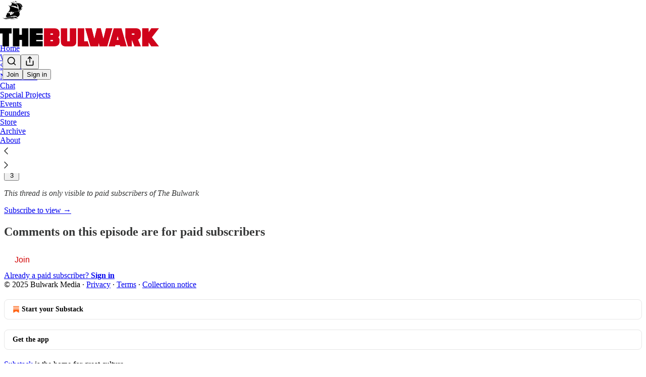

--- FILE ---
content_type: application/javascript
request_url: https://substackcdn.com/bundle/static/js/2183.eb60e57c.js
body_size: 4759
content:
"use strict";(self.webpackChunksubstack=self.webpackChunksubstack||[]).push([["2183"],{6045:function(e,n,t){t.d(n,{A:()=>r});let r={pubTheme:"pubTheme-yiXxQA",headerTheme:"headerTheme-cI2mYP",footerTheme:"footerTheme-BgBgJ9",footerSecondaryTheme:"footerSecondaryTheme-_7Juj4"}},16722:function(e,n,t){t.d(n,{A:()=>r});let r={checkbox:"checkbox-jbvy_H",tosCheckboxContainer:"tosCheckboxContainer-vfMi_Y"}},23382:function(e,n,t){t.d(n,{A:()=>r});let r={content:"content-G_L5eC",expand:"expand-AIPHFb",collapse:"collapse-KRyDqG"}},22674:function(e,n,t){t.d(n,{A:()=>r});let r={searchInput:"searchInput-fUS3Nw"}},51637:function(e,n,t){t.d(n,{A:()=>r});let r={toast:"toast-IVcFeu",open:"open-wKtjtc",close:"close-IvWMAm",closeSwipe:"closeSwipe-BIL6rc"}},87544:function(e,n,t){t.d(n,{W:()=>s,v:()=>c});var r=t(10201),i=t(84605),o=t(85478),l=t(74827),a=t(35369);function c(e){var n;let{content:t,onVerificationComplete:o,source:c="post"}=e,{iString:s}=(0,i.GO)(),{launchFlow:u,isLoading:d}=(0,l.K)(o,c),f=(null==(n=t.age_verification)?void 0:n.declined)===!0;return(0,r.Y)(a.$n,{priority:"primary-mono",onClick:()=>{u(t)},size:"sm",loading:d,disabled:f,children:s("Verify age")})}function s(){let{iString:e}=(0,i.GO)(),{getConfigFor:n}=(0,o.mJ)(),t=n("mobile_age_verification_learn_more_link");return t?(0,r.Y)(a.$n,{priority:"secondary-outline",href:t,newTab:!0,size:"sm",children:e("Learn more")}):null}},45516:function(e,n,t){t.d(n,{U:()=>_});var r=t(69277),i=t(70408),o=t(10201),l=t(69843),a=t.n(l),c=t(71464),s=t(17402),u=t(84605),d=t(45378);async function f(e){return(0,d.i)(e,{imageCropAspectRatio:1,cropSelectPresetOptions:void 0,willRenderCanvas:(e,n)=>{let{utilVisibility:t,selectionRect:o,lineColor:l,backgroundColor:a}=n;if(t.crop<=0)return e;let{x:c,y:s,width:u,height:d}=o;return(0,i._)((0,r._)({},e),{interfaceShapes:[{x:c+.5*u,y:s+.5*d,rx:.5*u,ry:.5*d,opacity:t.crop,inverted:!0,backgroundColor:[...a,.5],strokeWidth:1,strokeColor:[...l]},...e.interfaceShapes]})}})}var p=t(68349),h=t(24078),m=t(89490),g=t(35369),v=t(76977),y=t(23168),C=t(46058);function _(e){let{user:n,onChangePhoto:t}=e,{iString:l}=(0,u.GO)(),[d,_]=(0,s.useState)(null),[b,Y]=(0,s.useState)(null),[{isDragging:w},{openFileDialog:I,getInputProps:x,getDragProps:A}]=(0,y.l)({accept:"image/*",multiple:!1,onFilesAdded:async e=>{let n=e[0];if(n)try{let e=n.file instanceof File?n.file:null;if(!e)return;let r=await (0,p.Sd)(e);if(!r||a()(r.url))return;let i=await f(r.url),o=await (0,p.Sd)(i);if(!o)return;let{url:l,orientation:c}=o;_(null!=c?c:null),l&&(Y(l),t({photo_url:l}))}catch(e){console.error("Error processing image:",e)}}}),k=(0,s.useMemo)(()=>({transform:(0,p.FK)(d)}),[d]),F=b||(0,C.pI)(n);return(0,o.Y)(m.az,(0,i._)((0,r._)({alignSelf:"start"},A()),{children:(0,o.FD)(g.Nm,{resetCss:!0,onClick:I,"aria-label":l("Edit profile photo"),children:[(0,o.FD)(v.ov,{style:k,position:"relative",width:120,height:120,border:"detail",radius:"full",bg:w?"secondary":"primary",overflow:"hidden",children:[F?(0,o.Y)(h.eu,{photoUrl:F,size:120}):(0,o.Y)(c.A,{size:24}),w&&(0,o.Y)(v.ov,{position:"absolute",inset:0,style:{backgroundColor:"rgba(0, 0, 0, 0.3)"},children:(0,o.Y)(c.A,{size:24})})]}),(0,o.Y)("input",(0,r._)({},x()))]})}))}},10278:function(e,n,t){t.d(n,{Cu:()=>Y,NF:()=>w,Vn:()=>b,wY:()=>_,xn:()=>y,yx:()=>C});var r=t(69277),i=t(10201),o=t(32485),l=t.n(o),a=t(17402),c=t(78865),s=t(30796),u=t(66443),d=t(52742),f=t(72880),p=t(24738),h=t(94729),m=t(12501),g=t(76977),v=t(71305);function y(e){let n=e.assets.filter(e=>"string"!=typeof e&&"number"==typeof e.width&&"number"==typeof e.height&&e.width>0&&e.height>0);return n.length<=1||e.readOnly||e.isDm?(0,i.Y)(u.K,(0,r._)({},e)):2===n.length?(0,i.Y)(s.h,(0,r._)({},e)):(0,i.Y)(c.gf,(0,r._)({},e))}function C(e){var n,t,r,o;let{assets:l,imageViewer:a,setImageViewer:c,readOnly:s,feedItem:u,commentId:f}=e,p=!!a,g=function(e){let{commentId:n,shouldFetch:t}=e,{result:r}=(0,m.qK)(async e=>{let{signal:r}=e;return n&&t?(await (0,h.x6)("/api/v1/reader/comment/".concat(n),{signal:r})).item:null},[n,t],{auto:!!(n&&t)});return null!=r?r:null}({commentId:f,shouldFetch:!u&&p});if(s)return null;let v=l.map(e=>({attrs:{src:e.src}})),y=null!=(n=null!=u?u:g)?n:null,C=null!=(t=null==y?void 0:y.post)?t:void 0,_=null!=(r=null==y?void 0:y.publication)?r:void 0;return(0,i.Y)(d.V,{isOpen:p,modalContent:v,onClose:()=>c(null),step:null!=(o=null==a?void 0:a.index)?o:0,feedItem:y,post:C,publication:_})}function _(e,n){let[t,r]=(0,a.useState)(0);return(0,a.useLayoutEffect)(()=>{let t=new ResizeObserver(e=>{for(let t of e)r(t.contentRect.width-n)});return e.current&&t.observe(e.current),()=>{t.disconnect()}},[n,e]),t}function b(e){var n;let{asset:t,explicit:o,onClick:a,readOnly:c,width:s,height:u,children:d,className:h,imageProps:m,maxWidth:y,flex:C="auto",radius:_,style:b,outline:Y="detail"}=e,{isHidden:w,onShow:I}=(0,p.k_)(o),x=null!=(n=null!=y?y:s)?n:520;return(0,i.FD)(g.pT,{position:"relative",className:l()(v.A.imageBubble,!c&&v.A.clickable,h),flex:C,radius:_,onClick:w?void 0:a,bg:"secondary",outline:Y,style:(0,r._)({width:s,height:u},b),overflow:"hidden",draggable:!1,children:[(0,i.Y)(f.o,{src:t,maxWidth:x,useRetinaSizing:!0,imageIsFixedWidth:!0,imageProps:(0,r._)({smartCrop:!1},m),width:s,height:u,loading:"lazy",ignorePicture:!0,draggable:!1}),d,w&&(0,i.Y)(p.Np,{onShow:I})]})}function Y(e){return e.map(e=>"string"==typeof e?{src:e,explicit:!1}:e)}function w(e){let n=e.some(e=>e.explicit),{isHidden:t}=(0,p.k_)(n);return t}},96790:function(e,n,t){t.d(n,{A:()=>c});var r=t(69277),i=t(70408),o=t(32641),l=t(10201),a=t(97731);let c=e=>{var{size:n=24,color:t="var(--color-fg-primary)"}=e,c=(0,o._)(e,["size","color"]);return(0,l.Y)(a.A,(0,i._)((0,r._)({},c),{name:"BigQuoteIcon",svgParams:{viewBox:"0 0 27 17"},stroke:"none",width:n,height:n,fill:t,children:(0,l.Y)("path",{d:"M11.7188 10.6172C11.7188 7.5 9.41016 5.01562 6.43359 5.01562C5.03906 5.01562 3.71484 5.56641 2.74219 6.64453H2.42578C3.10547 4.42969 5.16797 2.57812 7.73438 1.81641C8.09766 1.69922 8.36719 1.59375 8.53125 1.45312C8.71875 1.30078 8.82422 1.11328 8.82422 0.84375C8.82422 0.351562 8.44922 0.0117188 7.89844 0.0117188C7.53516 0.0117188 7.25391 0.0820312 6.75 0.246094C5.13281 0.773438 3.67969 1.69922 2.55469 2.88281C0.972656 4.52344 0 6.71484 0 9.31641C0 13.7109 2.78906 16.2539 6.05859 16.2539C9.28125 16.2539 11.7188 13.793 11.7188 10.6172ZM25.793 10.6172C25.793 7.5 23.4727 5.01562 20.5078 5.01562C19.1133 5.01562 17.7773 5.56641 16.8164 6.64453H16.5C17.1797 4.42969 19.2422 2.57812 21.7969 1.81641C22.1602 1.69922 22.4414 1.59375 22.6055 1.45312C22.793 1.30078 22.8867 1.11328 22.8867 0.84375C22.8867 0.351562 22.5234 0.0117188 21.9727 0.0117188C21.5977 0.0117188 21.3281 0.0820312 20.8125 0.246094C19.207 0.773438 17.7422 1.69922 16.6172 2.88281C15.0469 4.52344 14.0742 6.71484 14.0742 9.31641C14.0742 13.7109 16.8633 16.2539 20.1328 16.2539C23.3555 16.2539 25.793 13.793 25.793 10.6172Z"})}))}},37767:function(e,n,t){t.d(n,{A:()=>a});var r=t(69277),i=t(70408),o=t(32641),l=t(10201);let a=e=>{var{children:n,href:t,onClick:a,newTab:c}=e,s=(0,o._)(e,["children","href","onClick","newTab"]);return(0,l.Y)("a",(0,i._)((0,r._)({role:"button",tabIndex:0,href:null!=t?t:"javascript:void(0)"},c&&{target:"_blank",rel:"noopener noreferrer"},a&&{onClick:e=>{e.stopPropagation(),a(e)}},s),{children:n}))}},74827:function(e,n,t){t.d(n,{K:()=>u});var r=t(10201),i=t(17402),o=t(84605),l=t(46271),a=t(44803),c=t(36372),s=t(18189);function u(e){let n=arguments.length>1&&void 0!==arguments[1]?arguments[1]:"post",{iString:t}=(0,o.GO)(),{popToast:u}=(0,c.d)(),d=(0,l.Jd)(),[f,p]=(0,i.useState)(!1),h=function(e){let{iString:n}=(0,o.GO)(),{popToast:t}=(0,c.d)();return()=>{t(()=>(0,r.Y)(c.y,{text:n("Verification submitted. Refreshing...")})),e&&e(),setTimeout(()=>{window.location.reload()},3e3)}}(e);return{launchFlow:e=>{var i;if(!(null==(i=e.age_verification)?void 0:i.template_id))return void console.error("No Persona template ID found");if(!(null==d?void 0:d.id)){console.error("User must be logged in for age verification"),u(()=>(0,r.Y)(c.y,{text:t("Please log in to verify your age.")}));return}if("undefined"==typeof window)return void console.error("Persona SDK not loaded");let o=window.Persona;if(!o)return void console.error("Persona SDK not loaded");p(!0),(0,a.u4)(s.q.AGE_VERIFICATION_FLOW_STARTED,{source:n});let l={templateId:e.age_verification.template_id,environment:"production",environmentId:window._preloads.persona_environment_id||"",referenceId:d.id.toString(),onReady:()=>{p(!1),f.open()},onComplete:()=>{p(!1),(0,a.u4)(s.q.AGE_VERIFICATION_FLOW_ENDED,{status:"complete",source:n}),h()},onCancel:()=>{p(!1),(0,a.u4)(s.q.AGE_VERIFICATION_FLOW_ENDED,{status:"cancel",source:n})},onError:()=>{p(!1),(0,a.u4)(s.q.AGE_VERIFICATION_FLOW_ENDED,{status:"error",source:n}),u(()=>(0,r.Y)(c.y,{text:t("Age verification failed. Please try again.")}))}},f=new o.Client(l)},isLoading:f}}},22057:function(e,n,t){t.d(n,{Z:()=>d});var r=t(69277),i=t(10201),o=t(32485),l=t.n(o),a=t(24078),c=t(89490),s=t(82776),u=t(72458);function d(e){let{users:n,renderAvatar:t=e=>(0,i.Y)(a.eu,(0,r._)({},e)),max:o=5,total:c,size:s=32,direction:d="ltr",className:m,renderCount:g,loading:v}=e,y=o?n.slice(0,o):n,C=c?c-y.length:o?n.length-o:0,_="rtl"===d?[...y].reverse():y,b=(0,i.Y)(f,{size:s,remainingCount:C}),Y=null==g?void 0:g(C),w=.25*s,I=Math.max(.125*s,3);return(0,i.FD)(p,{children:[(0,i.FD)(h,{className:l()(u.A[d],m),style:{"--scale":"".concat(s,"px"),"--offset":"".concat(w,"px"),"--border-width":"".concat(I,"px")},children:[v?function(e){let{size:n,max:t}=e;return Array(t).fill(null).map((e,r)=>(0,i.Y)(a.mM,{size:n,className:l()(u.A.avatar,0!==r&&u.A.overlap,r===t-1&&u.A.last)},r))}({size:s,max:o}):_.map((e,n)=>t({user:e,size:s,className:l()(u.A.avatar,0!==n&&u.A.overlap,n===_.length-1&&u.A.last)})),C>0&&!g&&b]}),C>0&&g&&Y]})}function f(e){let{size:n,remainingCount:t}=e;return(0,i.Y)(a.j0,{className:l()(u.A.avatar,u.A.overlap,u.A.last),size:n,children:(0,i.Y)(a.NV,{size:n,text:"+".concat((0,s.numberToRoughShortString)(Math.max(t,1),{plusSignifier:""}))})})}let p=(0,c.I4)({display:"flex",direction:"row",gap:8,alignItems:"center",justifyContent:"start"}),h=(0,c.I4)({display:"flex",direction:"row",alignItems:"center",justifyContent:"start"})},40612:function(e,n,t){t.d(n,{i:()=>f});var r=t(69277),i=t(70408),o=t(10201),l=t(28001),a=t(48697),c=t(89490),s=t(35369),u=t(63136),d=t(88419);function f(e){let{text:n,description:t,cta:r,Icon:i,href:l,localNavigation:a,onAccept:c}=e,s=t?Y:w,u=t?_:C;return(0,o.FD)(s,{children:[i&&(0,o.Y)(p,{Icon:i}),(0,o.FD)(u,{children:[(0,o.FD)(y,{children:[(0,o.Y)(h,{children:n}),t&&(0,o.Y)(m,{children:t})]}),r&&(0,o.Y)(g,{href:l,onAccept:c,localNavigation:a,cta:r})]}),(0,o.Y)(v,{})]})}function p(e){let{Icon:n}=e;return(0,o.Y)(n,{size:20,stroke:"var(--vibrance-dark-primary)"})}function h(e){let{children:n}=e;return(0,o.Y)(l.hE,{asChild:!0,children:(0,o.Y)(u.EY.B3,{weight:"regular",color:"vibrance-primary",children:n})})}function m(e){let{children:n}=e;return(0,o.Y)(l.VY,{asChild:!0,children:(0,o.Y)(u.EY.B3,{color:"vibrance-secondary",children:n})})}function g(e){let{cta:n,href:t,onAccept:r,localNavigation:i}=e;return(0,o.Y)(l.rc,{asChild:!0,altText:n,children:(0,o.Y)(s.$n,{priority:"secondary-outline",size:"sm",onClick:()=>{null==r||r()},href:t,localNavigation:i,children:n})})}function v(){return(0,o.Y)(l.bm,{asChild:!0,children:(0,o.Y)(s.K0,{priority:"quaternary",size:"xs","aria-label":"Close",children:(0,o.Y)(a.A,{size:20,stroke:"var(--vibrance-dark-secondary)"})})})}let y=(0,c.I4)({display:"flex",flex:"grow",direction:"column",gap:4}),C=(0,c.I4)({display:"flex",direction:"row",alignItems:"center",flex:"grow",gap:32}),_=(0,c.I4)({display:"flex",direction:"column",alignItems:"start",flex:"grow",gap:12}),b={display:"flex",direction:"row",gap:12,paddingX:16,paddingY:12,className:d.A.content},Y=(0,c.I4)((0,i._)((0,r._)({},b),{alignItems:"start"})),w=(0,c.I4)((0,i._)((0,r._)({},b),{alignItems:"center"}))},58526:function(e,n,t){t.d(n,{U:()=>s});var r=t(10201),i=t(28001),o=t(32485),l=t.n(o),a=t(10238),c=t(11510);function s(e){let{offset:n}=e,t=(0,c.Iu)();return(0,r.Y)(i.LM,{className:l()("viewport-_BM4Bg",t&&"mobile-NByTHz"),style:{"--offset":"".concat(n,"px"),zIndex:a.GJ}})}}}]);

--- FILE ---
content_type: application/javascript
request_url: https://substackcdn.com/bundle/static/js/3517.6e9fa5ec.js
body_size: 4920
content:
"use strict";(self.webpackChunksubstack=self.webpackChunksubstack||[]).push([["3517"],{35407:function(e,t,n){n.d(t,{A:()=>a});let a={root:"root-MjHNqP",isOnInbox:"isOnInbox-pP0vQF",inboxColumn:"inboxColumn-SxsPqY",paywallStack:"paywallStack-RdkSad",pubChatColumn:"pubChatColumn-Zck7MX",pubChatFull:"pubChatFull-tEPJ4X",chatPublicationContainer:"chatPublicationContainer-y1FRFU",invitesRow:"invitesRow-QZEeej",show:"show-vL_rsU",unfurl:"unfurl-n5q4dW",sticky:"sticky-ykmBOy",unreadDot:"unreadDot-fNgNDl",unreadTabDot:"unreadTabDot-aqz7wG",selected:"selected-oDAfJA",currentVisibilityBox:"currentVisibilityBox-VAGH9Q",headerPubLink:"headerPubLink-uygNA1",sidebarRowTitle:"sidebarRowTitle-wepYF4",headerPubAvatar:"headerPubAvatar-jFmd9c",inputBox:"inputBox-UuLYvf",textInputInset:"textInputInset-jnSii9",invisible:"invisible-AW4ANv",textInput:"textInput-zlmYim",dropzone:"dropzone-W750JH",newThreadButton:"newThreadButton-POT_Ph",roundedFooterPlaceholder:"roundedFooterPlaceholder-k7TSWJ",chatContainer:"chatContainer-fnFgIy",fade:"fade-HKCqnN",composerLinkPreview:"composerLinkPreview-cBU00h",imageBox:"imageBox-NAFgde",image:"image-PfNhry",deleteFile:"deleteFile-gv_fWj",messageSquareIcon:"messageSquareIcon-_NUoeX",paywall:"paywall-hfm67h",modalChatEditor:"modalChatEditor-bbcasD",newText:"newText-IkD33N",newBorder:"newBorder-fycRk_",jumpButton:"jumpButton-yc047J",jumpBadge:"jumpBadge-IO2hJP"}},47963:function(e,t,n){n.r(t),n.d(t,{AppInstallContent:()=>D,AppInstallModal:()=>N,AppInstallUpsells:()=>O,AppStoreQrCode:()=>U,EmailCodeCTA:()=>E,useAppModal:()=>x});var a=n(69277),r=n(70408),i=n(79785),l=n(10201),o=n(17402),s=n(80682),c=n(72880),u=n(84605),d=n(46271),p=n(86500),h=n(94729),m=n(12501),g=n(22057),f=n(35369),T=n(16074),b=n(76977),y=n(20500),v=n(16993),C=n(63136),w=n(59482),A=n(11510),k=n(39318),I=n(82776),_=n(34372);function Y(){let e=(0,i._)(["Accept ","'s gift in the Substack app"]);return Y=function(){return e},e}function S(){let e=(0,i._)(["We sent a link to download the Substack app to ","."]);return S=function(){return e},e}function x(){let{utm_campaign:e,utm_source:t,utm_content:n,abTestingId:a,overrideCTA:r,overrideTitle:i,subTitle:s,openUrl:c,giftCard:u,pub:d,facepileUsers:h}=arguments.length>0&&void 0!==arguments[0]?arguments[0]:{},[m,g]=(0,o.useState)(!1),f=(0,o.useCallback)(()=>{g(!0),(0,p.u4)(p.qY.APP_INSTALL_MODAL_OPENED,{utm_campaign:e,utm_source:t,utm_content:n})},[e,t,n]),T=(0,o.useCallback)(()=>{g(!1)},[]);return{open:f,modal:(0,l.Y)(N,{isOpen:m,onClose:T,utm_campaign:e,utm_source:t,utm_content:n,abTestingId:a,overrideCTA:r,overrideTitle:i,subTitle:s,openUrl:c,width:u?450:void 0,giftCard:u,pub:d,facepileUsers:h})}}function D(e){let{utm_campaign:t,utm_source:n,utm_content:a,hideEmailPrompt:r=!1,abTestingId:i,suggestedEmail:o,size:s,padding:c=32,openUrl:d,overrideCTA:p,onSend:h}=e,{iString:m}=(0,u.GO)(),g=(0,A.Iu)();return(0,l.FD)(b.I1,{gap:20,padding:c,children:[!g&&(0,l.FD)(l.FK,{children:[(0,l.Y)(b.pT,{className:_.A.qrCode,padding:20,alignSelf:"center",children:(0,l.Y)(U,{size:s,utm_campaign:t,utm_source:n,utm_content:a,abTestingId:i,openUrl:d})}),!g&&!r&&(0,l.Y)(T.v,{})]}),!g&&!r&&(0,l.Y)(E,{suggestedEmail:o,onSend:h}),g&&(0,l.Y)(f.$n,{href:d||(0,k.wHz)({utm_campaign:t,utm_source:n}),children:p||m("Install the app")})]})}function O(e){let{utm_campaign:t,utm_source:n,darkMode:a=!1}=e;return(0,l.FD)(b.pT,{gap:16,justifyContent:"center",children:[(0,l.Y)("a",{className:_.A.appBadge,href:(0,k.cxW)({utm_campaign:t,utm_source:n}),onClick:()=>{(0,p.u4)(p.qY.APP_STORE_LINK_CLICKED,{source:"app_install_upsell",app_store:"ios",utm_campaign:t,utm_source:n})},children:(0,l.Y)("img",{src:(0,k.dJ9)(a?"/img/app_page/app-store-white.png":"/img/app_page/app-store.png",320),height:48})}),(0,l.Y)("a",{className:_.A.appBadge,href:(0,k.zw3)({utm_campaign:t,utm_source:n}),onClick:()=>{(0,p.u4)(p.qY.APP_STORE_LINK_CLICKED,{source:"app_install_upsell",app_store:"android",utm_campaign:t,utm_source:n})},children:(0,l.Y)("img",{src:(0,k.dJ9)(a?"/img/app_page/google-play-white.png":"/img/app_page/google-play.png",320),height:48})})]})}function N(e){var t;let{isOpen:n,onClose:i,utm_campaign:c,utm_content:d,utm_source:p,abTestingId:h,overrideCTA:m,overrideTitle:f,subTitle:T,openUrl:y,width:C,facepileUsers:w,showMobileClose:_,giftCard:S,pub:x}=e,{iString:O,iTemplate:N}=(0,u.GO)(),U=(0,A.Iu)(),[E,B]=(0,o.useState)(""),F=(0,o.useCallback)(e=>{B(e)},[]),R=(0,o.useCallback)(()=>{B(""),i()},[i]),j=!!S&&!!x,L=(null==S||null==(t=S.gifter)?void 0:t.name)?"Split Zone Duo"===S.gifter.name?"SZD":(0,I.guessFirstName)(S.gifter.name):"",q=f||(j?L?N(Y(),L):O("Accept this gift in the Substack app"):O("Download the Substack app"));return(0,l.FD)(v.aF,{isOpen:n,onClose:i,width:C||360,children:[(0,l.Y)(v.rQ,{title:q,description:T,onClose:i,showClose:!U||_,showDivider:!0}),E?(0,l.Y)(P,{sentEmail:E,closeModal:R}):(0,l.FD)(b.I1,{alignItems:"stretch",paddingTop:32*!!U,children:[j?(0,l.Y)(b.pT,{justifyContent:"center",alignItems:"center",paddingTop:{desktop:20,mobile:0},children:(0,l.Y)(s.N,(0,r._)((0,a._)({},S),{pub:x}))}):(null==w?void 0:w.length)?(0,l.Y)(b.pT,{justifyContent:"center",alignItems:"center",padding:{mobile:8},children:(0,l.Y)(g.Z,{users:w,max:3,size:48})}):U?(0,l.Y)(b.pT,{justifyContent:"center",alignItems:"center",children:(0,l.Y)("img",{src:(0,k.dJ9)("/img/substack-app-icon.png"),height:64,width:64})}):null,(0,l.Y)(D,{utm_campaign:c,utm_source:p,utm_content:d,abTestingId:h,openUrl:y,overrideCTA:m,size:142,onSend:F})]})]})}function U(e){let{utm_campaign:t,utm_source:a,utm_content:r,abTestingId:i,size:s=240,width:c,height:u,openUrl:d}=e,p=(0,o.useRef)(null),h=(0,k.wHz)({utm_campaign:t,utm_source:a,utm_content:r,abti:i}),g=function(e,t){let{result:a}=(0,m.qK)(()=>n.e("4592").then(n.t.bind(n,97283,23)),[],{auto:!0}),r=null==a?void 0:a.default;return(0,o.useMemo)(()=>r&&"undefined"!=typeof window?new r(e(window)):null,[r,...t])}(e=>{let t=e.devicePixelRatio,n=getComputedStyle(document.body),a="rgb(".concat(n.getPropertyValue("--color-primitive-black-rgb"),")");return{width:(null!=c?c:s)*t,height:(null!=u?u:s)*t,type:"canvas",data:d||h,dotsOptions:{color:a,type:"dots"},backgroundOptions:{color:"rgb(".concat(n.getPropertyValue("--color-primitive-white-rgb"),")")},cornersSquareOptions:{color:a,type:"extra-rounded"},cornersDotOptions:{color:a,type:"dot"},qrOptions:{errorCorrectionLevel:"L"}}},[c,u,d]);return(0,o.useEffect)(()=>{let{current:e}=p;if(!e||!g||!g._canvas)return;let t=g._canvas;return t.style.width="".concat(null!=c?c:s,"px"),t.style.height="".concat(null!=u?u:s,"px"),e.style.width="".concat(null!=c?c:s,"px"),e.style.height="".concat(null!=u?u:s,"px"),e.appendChild(t),()=>{e.removeChild(t)}},[g,c,u]),(0,l.Y)("div",{ref:p})}function E(e){let{suggestedEmail:t,onSend:n}=e,{iString:a}=(0,u.GO)(),r=(0,d.Jd)(),[i,s]=(0,o.useState)((null==r?void 0:r.email)||t||""),[c,p]=(0,o.useState)(!1),[m,g]=(0,o.useState)(null);return(0,l.Y)(l.FK,{children:(0,l.FD)(b.I1,{gap:8,children:[(0,l.Y)(w.U,{placeholder:a("Your email"),placement:"end",priority:"primary",type:"email",value:i,onChange:e=>s(e.currentTarget.value),button:(0,l.Y)(f.$n,{loading:c,onClick:async()=>{p(!0);try{await (0,h.x6)("/api/v1/send_app_download_link",{method:"POST",json:{email:i}}),g(null),p(!1),n&&n(i)}catch(e){g("Something went wrong")}},children:a("Send link")})}),m&&(0,l.Y)(y.yn,{align:"center",children:m})]})})}let P=e=>{let{sentEmail:t,closeModal:n}=e,{iString:a,iTemplate:r}=(0,u.GO)();return(0,l.FD)(l.FK,{children:[(0,l.Y)(v.cw,{children:(0,l.FD)(b.I1,{gap:20,justifyContent:"center",alignItems:"center",children:[(0,l.Y)(c.o,{src:"/img/cohorts/local_news/plane.png",maxWidth:64}),(0,l.FD)(b.I1,{gap:4,justifyContent:"center",alignItems:"center",children:[(0,l.Y)(C.EY.B2,{weight:"semibold",textAlign:"center",children:a("Check your email")}),(0,l.Y)(C.EY.B3,{color:"secondary",align:"center",children:r(S(),t||"your email")})]})]})}),(0,l.Y)(v.jl,{alignButtons:"stretch",primaryButton:(0,l.Y)(f.$n,{priority:"secondary",onClick:n,children:a("Done")})})]})}},93355:function(e,t,n){n.d(t,{Y:()=>o});var a=n(17402),r=n(95641),i=n(68349),l=n(98949);function o(e){let[t,n]=(0,a.useState)(""),[o,s]=(0,a.useState)(""),[c,u]=(0,a.useState)({}),[d,p]=(0,a.useState)(!1);(0,a.useEffect)(()=>{(0,l.Fr)()&&navigator.share&&navigator.canShare(c)&&p(!0)},[c]),(0,a.useEffect)(()=>{!async function(){n("");let t=e.imageUrl;if((0,i.NN)(e.imageUrl,()=>{n(t),s(e.imageDownloadUrl)}),(0,l.Fr)()){var a,r;let n=await fetch(e.imageUrlSameOrigin||t),i=["instagram","instagram-stories"].includes(null!=(a=e.shareApp)?a:"");u({title:i?void 0:e.shareTitle,text:i?void 0:null!=(r=e.shareText)?r:void 0,files:[new File([await n.blob()],"image.png",{type:"image/png"})],url:i?void 0:e.shareUrl})}}()},[e.imageDownloadUrl,e.imageUrl,e.shareApp,e.shareText,e.shareTitle,e.shareUrl]);let{refetch:h}=(0,r.E)({method:"post",pathname:"/api/v1/press_kit/notification",body:{title:e.shareText,imageUrl:e.imageUrl,shareApp:e.shareApp},deps:[e.shareText,e.imageUrl,e.shareApp]});return{img:t,imgDownload:o,sendPushNotification:(0,a.useCallback)(async()=>{let e=await h();return!(e instanceof Error)&&e.success},[h]),shareData:c,useNativeShare:d}}},62870:function(e,t,n){n.d(t,{BB:()=>y,Cs:()=>C,OK:()=>A,f3:()=>k,lh:()=>w,wj:()=>I});var a=n(69277),r=n(70408),i=n(10201),l=n(32485),o=n.n(l),s=n(48309),c=n(17402),u=n(84605),d=n(86500),p=n(35369),h=n(76977),m=n(57820),g=n(75303),f=n(39318),T=n(49807),b=n(84759);let y=(0,c.forwardRef)((e,t)=>{let{img:n}=e,[a,r]=(0,c.useState)(!1);return n?(0,i.FD)(i.FK,{children:[!a&&(0,i.Y)(v,{}),(0,i.Y)("img",{src:n,className:o()(b.A.image,a&&b.A.loaded),ref:t,onLoad:()=>r(!0),style:{display:a?"block":"none"}})]}):(0,i.Y)(v,{})});function v(){return(0,i.Y)(h.VP,{alignItems:"center",justifyContent:"center",bg:"secondary",className:o()(b.A.image,b.A.loading),children:(0,i.Y)(m.y$,{})})}function C(e){let{children:t,onClick:n,href:a}=e,{iString:r}=(0,u.GO)();return(0,i.Y)(g.AE,{onClick:n,href:a,"aria-label":r("Download image"),download:!0,className:o()(b.A.link),target:"_blank",rel:"noreferrer",children:t})}function w(e){let{onClick:t}=e,{iString:n}=(0,u.GO)();return(0,i.Y)(h.VP,{className:b.A.overlay,animate:!0,position:"absolute",inset:0,alignItems:"center",justifyContent:"end",padding:12,children:(0,i.Y)(p.$n,{className:b.A.downloadButton,priority:"primary-mono",size:"sm",leading:(0,i.Y)(s.A,{size:20}),onClick:e=>{e.stopPropagation(),t()},children:n("Download")})})}function A(e){let{children:t,size:n=300,aspectRatio:a=1}=e;return(0,i.Y)(h.VP,{className:b.A.imageContainer,flex:"auto",position:"relative",cursor:"grab",style:{"--image-max-size":"".concat(n,"px"),"--aspect-ratio":a},children:t})}async function k(e){let{post_id:t,type:n,aspect_ratio:i,selection_id:l,source:o,auto_selected:s,shareData:c,eventName:u,additionalTrackingData:p={}}=e;if((0,d.u4)(d.qY[u],(0,r._)((0,a._)({post_id:t,type:n},i&&{aspect_ratio:i},l&&{selection_id:l},o&&{source:o},s&&{auto_selected:s},p),{interaction:"click"})),c)try{await navigator.share(c)}catch(e){}}function I(e){let{pub:t,post:n,selectionId:a,style:r}=e;return a?{shareTitle:"Share this post",shareText:n.title,shareUrl:(0,T.wu9)(t,n),imageDownloadUrl:(0,f.SAZ)(t,n,a,r),imageUrl:(0,f.SAZ)(t,n,a,r),imageUrlSameOrigin:(0,f.LJG)(t,n,a,r)}:{shareTitle:"Share this post",shareText:n.title,shareUrl:(0,T.wu9)(t,n),imageDownloadUrl:(0,f.fsB)(t,n,r),imageUrl:(0,f.fsB)(t,n,r),imageUrlSameOrigin:(0,f.OKG)(t,n,r)}}},17031:function(e,t,n){n.d(t,{D:()=>u});var a=n(69277),r=n(70408),i=n(11993),l=n(95147),o=n(41245);let s={large:{desktop:{charactersTruncateTo:800,charactersTruncateIfOver:860,linesTruncateTo:8,linesTruncateIfOver:9},mobile:{charactersTruncateTo:440,charactersTruncateIfOver:500,linesTruncateTo:8,linesTruncateIfOver:9}},medium:{desktop:{charactersTruncateTo:500,charactersTruncateIfOver:560,linesTruncateTo:6,linesTruncateIfOver:8},mobile:{charactersTruncateTo:320,charactersTruncateIfOver:420,linesTruncateTo:6,linesTruncateIfOver:8}},small:{desktop:{charactersTruncateTo:340,charactersTruncateIfOver:400,linesTruncateTo:4,linesTruncateIfOver:6},mobile:{charactersTruncateTo:210,charactersTruncateIfOver:210,linesTruncateTo:4,linesTruncateIfOver:4}}},c={desktop:{TRUNCATED_LINES:32,TRUNCATED_CHARACTERS:2400},mobile:{TRUNCATED_LINES:20,TRUNCATED_CHARACTERS:1e3}};function u(e,t){var n,u,d,p;let{truncationProfile:h="medium",isMobile:m}=t,{charactersTruncateTo:g,charactersTruncateIfOver:f,linesTruncateTo:T,linesTruncateIfOver:b}=s[u=e,"small"!==(d=h)&&(null==(p=u.attachments)?void 0:p.length)?"small":d][m?"mobile":"desktop"],y=function e(t){let n=null;if(t)if(n=(0,r._)((0,a._)({},t),{content:void 0,text:void 0}),null==t?void 0:t.content)for(let a of(n.content=[],t.content)){let t=e(a);t&&n.content.push(t)}else{var l,o;let e=null==(l=t.marks)?void 0:l.find(e=>"link"===e.type);(null==e||null==(o=e.attrs)?void 0:o.href)?n.text=(0,i.H)(e.attrs.href):n.text=t.text}return n}(null!=(n=null==e?void 0:e.body_json)?n:(null==e?void 0:e.body)?{type:"doc",attrs:{schemaVersion:"v1"},content:e.body.split("\n\n").map(e=>({type:"paragraph",content:[{type:"text",text:e}]}))}:null),v=(0,l.B)(y)>f,C=(0,l.M)(y)>b;if(!y||!(v||C))return{bodyJson:y,truncatedBodyJson:y,isTruncated:!1,shouldExpandInline:!1};let w=y,A=!1,k=0;if(v){let e=(0,o.x)(w,{limit:g});w=e.doc,A=e.isTruncated,k=(0,l.B)(y)-(0,l.B)(w)}let I=!1,_=0;if(C&&w){let e=(0,o.Z)(w,T);w=e.doc,I=e.isTruncated,_=(0,l.M)(y)-(0,l.M)(w)}return{bodyJson:y,truncatedBodyJson:w,isTruncated:A||I,shouldExpandInline:_<c[m?"mobile":"desktop"].TRUNCATED_LINES&&k<c[m?"mobile":"desktop"].TRUNCATED_CHARACTERS}}}}]);

--- FILE ---
content_type: application/javascript
request_url: https://substackcdn.com/bundle/static/js/1220.a0412abf.js
body_size: 3324
content:
"use strict";(self.webpackChunksubstack=self.webpackChunksubstack||[]).push([["1220"],{22949:function(t,e,n){n.d(e,{A:()=>r});let r={content:"content-t9D9VH",tooltipOpen:"tooltipOpen-iE0yGo",tooltipClose:"tooltipClose-ATcY5K"}},61523:function(t,e,n){n.d(e,{A:()=>r});let r={title:"title-V6r8cy",imageContainer:"imageContainer-UzIosZ",endcapContainer:"endcapContainer-E0pGpX"}},76171:function(t,e,n){n.d(e,{JU:()=>p,Sy:()=>_,sb:()=>h});var r=n(69277),i=n(70408),a=n(32641),l=n(10201),o=n(75159),c=n(32485),u=n.n(c),s=n(17402),d=n(76977),m=n(63136);let p=(0,s.forwardRef)((t,e)=>{var{className:n,children:c,htmlFor:s}=t,d=(0,a._)(t,["className","children","htmlFor"]);return(0,l.Y)(o.b,{asChild:!0,htmlFor:s,children:(0,l.Y)(m.EY.B4,(0,i._)((0,r._)({as:"label",weight:"medium",color:"primary",ref:e,cursor:"inherit",className:u()("pencraft",n)},d),{children:c}))})}),h=(0,s.forwardRef)((t,e)=>{var{className:n,children:o}=t,c=(0,a._)(t,["className","children"]);return(0,l.Y)(p,(0,i._)((0,r._)({ref:e,className:n},c),{children:(0,l.FD)(d.Ye,{gap:4,alignItems:"center",children:[o,(0,l.Y)(g,{})]})}))}),_=(0,s.forwardRef)((t,e)=>{var{className:n,children:o,hint:c}=t,u=(0,a._)(t,["className","children","hint"]);return(0,l.Y)(p,(0,i._)((0,r._)({ref:e,className:n},u),{children:(0,l.FD)(d.Ye,{gap:4,justifyContent:"space-between",children:[o,(0,l.Y)(f,{text:c})]})}))}),f=t=>{let{text:e}=t;return(0,l.Y)(m.EY,{color:"secondary",weight:"regular",children:e})},g=()=>(0,l.Y)(m.EY,{as:"span",color:"error",children:"*"})},43145:function(t,e,n){n.d(e,{Dr:()=>y,T6:()=>Y});var r=n(69277),i=n(70408),a=n(32641),l=n(10201),o=n(81801),c=n(32485),u=n.n(c),s=n(17402),d=n(89490),m=n(35369),p=n(33397),h=n(88206),_=n(63136),f=n(11510),g=n(76722);let y=(0,s.forwardRef)(function(t,e){var{priority:n="primary",className:c,leading:d,trailing:_,children:y,href:v,download:x,disabled:D,onClick:F,closeMenu:w,backgroundColor:C}=t,I=(0,a._)(t,["priority","className","leading","trailing","children","href","download","disabled","onClick","closeMenu","backgroundColor"]);let N=v?"a":m.Nm,{close:U}=(0,p.K)(),S=(0,f.Iu)();return(0,l.Y)(o.W.Item,{children:(0,l.FD)(N,(0,i._)((0,r._)({},I),{className:u()(g.A.item,g.A["priority_".concat(n)],S&&g.A.mobile,D&&g.A.disabled,c),style:(0,r._)({"--padding-x":S?"".concat(h.Ri.mobile,"px"):"".concat(h.Ri.desktop,"px"),"--padding-y":S?"".concat(h.YW.mobile,"px"):"".concat(h.YW.desktop,"px"),"--min-height":S?"".concat(h.vo.mobile,"px"):"".concat(h.vo.desktop,"px")},C?{background:C}:{}),resetCss:!0,onClick:t=>{D||(F&&F(t),!t.defaultPrevented&&(U?U():w&&w()))},href:D?"javascript:void(0)":v,download:x,ref:e,children:[d&&(0,l.Y)(Y,{children:(0,s.cloneElement)(d,{size:h.gy})}),(0,l.Y)(b,{priority:n,children:y}),_&&(0,l.Y)(Y,{children:(0,s.cloneElement)(_,{size:h.gy})})]}))})});function b(t){let{priority:e,children:n}=t;return(0,l.Y)(_.EY.B4,{color:"destructive"===e?"error":"accent"===e?"accent":e,weight:"medium",align:"left",flex:"grow",children:n})}(0,d.I4)({width:h.gy,height:h.gy});let Y=(0,d.I4)({display:"flex",flex:"auto",width:24,height:24,alignItems:"center",justifyContent:"center"})},56720:function(t,e,n){n.d(e,{Sr:()=>m,fN:()=>s,k6:()=>d,m_:()=>p});var r=n(10201),i=n(38146),a=n(17402),l=n(10238),o=n(41728),c=n(3011),u=n(22949);let s=500,d=8,m=320;function p(t){let{children:e,text:n,title:p,imageUrl:h,leading:_,trailing:f,side:g,disabled:y,delayEnter:b=s}=t,[Y,v]=(0,a.useState)(!1),x=(0,c.a)()?a.Fragment:c.B;return y?(0,r.Y)(r.FK,{children:e}):(0,r.Y)(x,{children:(0,r.FD)(i.bL,{delayDuration:b,open:Y,onOpenChange:v,children:[(0,r.Y)(i.l9,{asChild:!0,children:(0,r.Y)("span",{children:e})}),(0,r.Y)(i.ZL,{children:(0,r.Y)(i.UC,{side:g,sideOffset:d,collisionPadding:d,className:u.A.content,style:{maxWidth:m,zIndex:l.QW,"--offset":"".concat(d,"px")},children:(0,r.Y)(o.c,{text:n,title:p,imageUrl:h,leading:_,trailing:f})})})]})})}},41728:function(t,e,n){n.d(e,{c:()=>h});var r=n(10201),i=n(17402),a=n(23623),l=n(78649),o=n(72880),c=n(89490),u=n(10238),s=n(76977),d=n(63136),m=n(56720),p=n(61523);function h(t){let{leading:e,trailing:n,text:c,title:u,imageUrl:s,children:m}=t,h=c&&!u&&!s;return(0,r.Y)(a.a,{children:(0,r.Y)(l.Q,{children:(0,r.Y)(b,{children:(0,r.FD)(_,{textOnly:!!h,children:[s&&(0,r.Y)(y,{children:(0,r.Y)(o.o,{src:s,maxWidth:296,useRetinaSizing:!0,imageIsFixedWidth:!0})}),(0,r.FD)(g,{hasTitle:!!u,children:[e&&(0,r.Y)(f,{children:e}),(0,r.FD)(Y,{children:[u&&(0,r.Y)(d.EY.B4,{weight:"medium",color:"primary",className:p.A.title,children:u}),(0,r.Y)(d.EY.B4,{color:"primary",opacity:80,lineHeight:16,children:"string"==typeof c?c.split("\n").map((t,e)=>(0,r.FD)(i.Fragment,{children:[e>0&&(0,r.Y)("br",{}),t]},e)):c}),m]}),n&&(0,r.Y)(f,{children:n})]})]})})})})}function _(t){let{textOnly:e,children:n}=t;return(0,r.Y)(s.VP,{alignItems:"center",paddingY:e?6:12,paddingX:e?8:12,gap:8,children:n})}function f(t){let{children:e}=t;return(0,r.Y)(s.fI,{alignItems:"center",justifyContent:"center",className:p.A.endcapContainer,flex:"auto",gap:8,children:e})}function g(t){let{hasTitle:e,children:n}=t;return(0,r.Y)(s.fI,{alignItems:e?"start":"center",gap:8,children:n})}function y(t){let{children:e}=t;return(0,r.Y)(s.VP,{border:"detail",radius:"sm",className:p.A.imageContainer,overflow:"hidden",children:e})}function b(t){let{children:e}=t;return(0,r.Y)(c.az,{className:p.A.content,style:{maxWidth:m.Sr,zIndex:u.QW,"--offset":"".concat(m.k6,"px")},radius:"sm",shadow:"md",border:"detail",bg:"primary",children:e})}let Y=(0,c.I4)({display:"flex",direction:"column",gap:2})},3011:function(t,e,n){n.d(e,{B:()=>u,a:()=>c});var r=n(10201),i=n(38146),a=n(17402),l=n(56720);let o=(0,a.createContext)(!1);function c(){return(0,a.useContext)(o)}function u(t){let{children:e}=t;return(0,r.Y)(i.Kq,{delayDuration:l.fN,skipDelayDuration:300,children:(0,r.Y)(o.Provider,{value:!0,children:e})})}},67140:function(t,e,n){n.d(e,{V:()=>o});var r=n(69843),i=n.n(r),a=n(82776);let l=["currency","currency-truncated","dollar","dollar-truncated"],o=function(t,e){let n=arguments.length>2&&void 0!==arguments[2]?arguments[2]:"USD",r=arguments.length>3?arguments[3]:void 0,o=arguments.length>4?arguments[4]:void 0,c=i()(t)||!isFinite(t)||0===t,u=l.includes(e),s=t?u&&r?t/100:t:0,d=1>Math.abs(s),m=.01>Math.abs(s);if(c)return"-";switch(e){case"number":return new Intl.NumberFormat(o,{maximumFractionDigits:2,maximumSignificantDigits:d?2:void 0}).format(s);case"percent":return new Intl.NumberFormat(o,{style:"percent",maximumFractionDigits:2,maximumSignificantDigits:m?2:void 0}).format(s);case"dollar":return new Intl.NumberFormat(o,{style:"currency",currency:"USD",minimumFractionDigits:2*!!d,maximumFractionDigits:2}).format(s);case"currency":{let e=new Intl.NumberFormat(o,{style:"currency",currency:n,minimumFractionDigits:2*!!d,maximumFractionDigits:2});return r?(0,a.centsToPriceString)(t,n):e.format(s)}case"number-truncated":return new Intl.NumberFormat(o,{notation:"compact",compactDisplay:"short",maximumSignificantDigits:d?2:3}).format(s).toUpperCase();case"dollar-truncated":return new Intl.NumberFormat(o,{style:"currency",currency:"USD",notation:"compact",compactDisplay:"short",minimumFractionDigits:d?2:void 0,maximumFractionDigits:2,maximumSignificantDigits:d?void 0:3}).format(s).toUpperCase();case"currency-truncated":return new Intl.NumberFormat(o,{style:"currency",currency:n,notation:"compact",compactDisplay:"short",minimumFractionDigits:d?2:void 0,maximumFractionDigits:2,maximumSignificantDigits:d?void 0:3}).format(s).toUpperCase();case"duration":{let e=t<0,n=e?Math.ceil(t/1e3):Math.floor(t/1e3),r=e?Math.ceil(n/3600):Math.floor(n/3600),i=e?Math.ceil(n%3600/60):Math.floor(n%3600/60),a=n%60,l=new Intl.NumberFormat(o,{style:"unit",unit:"hour",unitDisplay:"narrow"}),c=new Intl.NumberFormat(o,{style:"unit",unit:"minute",unitDisplay:"narrow"}),u=new Intl.NumberFormat(o,{style:"unit",unit:"second",unitDisplay:"narrow"});if(Math.abs(r)>0)return"".concat(l.format(r).toUpperCase(),"\n        ").concat(Math.abs(i)>0?" ".concat(c.format(i).toUpperCase()):"","\n        ").concat(Math.abs(a)>0?" ".concat(u.format(a).toUpperCase()):"");if(Math.abs(i)>0)return"".concat(c.format(i).toUpperCase(),"\n        ").concat(Math.abs(a)>0?" ".concat(u.format(a).toUpperCase()):"");return"".concat(u.format(a).toUpperCase())}default:return"-"}}},11510:function(t,e,n){n.d(e,{Iu:()=>l});var r=n(17402),i=n(17988);n(68349);var a=n(98949);function l(){let t=(0,i.useMediaQuery)({maxWidth:650}),[e,n]=(0,r.useState)(!1);return(0,r.useLayoutEffect)(()=>{n((0,a.Fr)())},[]),e||t}},46009:function(t,e,n){n.d(e,{j_:()=>c,lL:()=>o});var r=n(69277),i=n(70408),a=n(39318),l=n(49807);n(82776);let o=t=>{var e,n,o,c,u,s,d,m,p,h,_,f;let{fallbackToLogosInsteadOfGenericArt:g,pub:y,section:b}=t,Y=null==b?void 0:b.podcastSettings,v=null!=(n=null!=(e=null==Y?void 0:Y.podcast_title)?e:null==b?void 0:b.name)?n:null,x=null!=(c=null!=(o=null==Y?void 0:Y.podcast_description)?o:null==b?void 0:b.description)?c:null,D=null!=(u=null==Y?void 0:Y.itunes_podcast_primary_category)?u:null,F=null!=(s=null==Y?void 0:Y.itunes_podcast_primary_subcategory)?s:null,w=null!=(d=null==Y?void 0:Y.itunes_podcast_secondary_category)?d:null,C=null!=(m=null==Y?void 0:Y.itunes_podcast_secondary_subcategory)?m:null,I=(null==Y?void 0:Y.itunes_explicit)||!1,N=(null==Y?void 0:Y.podcast_art_url)||(0,a.r$1)(),U=!(null==Y?void 0:Y.podcast_art_url)||(0,l.ScI)(Y.podcast_art_url),S=(null==Y?void 0:Y.paid_podcast_episode_art_url)||null,k=(null==Y?void 0:Y.podcast_byline)||y.podcast_byline||y.author_name||"",M=null!=(h=null!=(p=null==Y?void 0:Y.language)?p:y.podcast_language)?h:"",A=!!Y&&!!Y.podcast_feed_url,E=A?Y.podcast_feed_url:(0,a.mWT)({pub:(0,i._)((0,r._)({},y),{section:b})}),W=y.hide_podcast_from_pub_listings;return{title:v,description:x,primaryCategory:D,primarySubcategory:F,secondaryCategory:w,secondarySubcategory:C,isExplicit:I,artUrl:U&&g?null!=(f=null!=(_=b.logo_url)?_:y.logo_url)?f:"":N,byline:k,language:M,isRedirected:A,podcastRssUrl:E,paidEpisodeArtUrl:S,hidePodcastFromPubListings:W}},c=t=>{var e,n,i,o;let{fallbackToLogosInsteadOfGenericArt:c,pub:u}=t,s=u.podcast_title||u.name,d=u.podcast_description||u.hero_text,m=u.itunes_podcast_primary_category,p=u.itunes_podcast_primary_subcategory,h=u.itunes_podcast_secondary_category,_=u.itunes_podcast_secondary_subcategory,f=null!=(e=u.itunes_explicit)&&e,g=u.podcast_art_url||(0,a.r$1)(),y=!u.podcast_art_url||(0,l.ScI)(u.podcast_art_url),b=u.podcast_byline||u.author_name,Y=null!=(n=u.podcast_language)?n:"",v=!!u.show_pub_podcast_tab,x=!!u.podcast_feed_url,D=(0,r._)({},u);delete D.section;let F=x?u.podcast_feed_url:(0,a.mWT)({pub:D}),w=u.hide_podcast_from_pub_listings;return{title:s,description:d,primaryCategory:m,primarySubcategory:p,secondaryCategory:h,secondarySubcategory:_,isExplicit:f,artUrl:y&&c?null!=(i=u.logo_url)?i:"":g,byline:b,language:Y,isRedirected:x,podcastRssUrl:F,showPodcastTab:v,paidEpisodeArtUrl:null!=(o=u.paid_podcast_episode_art_url)?o:null,hidePodcastFromPubListings:w}}}}]);